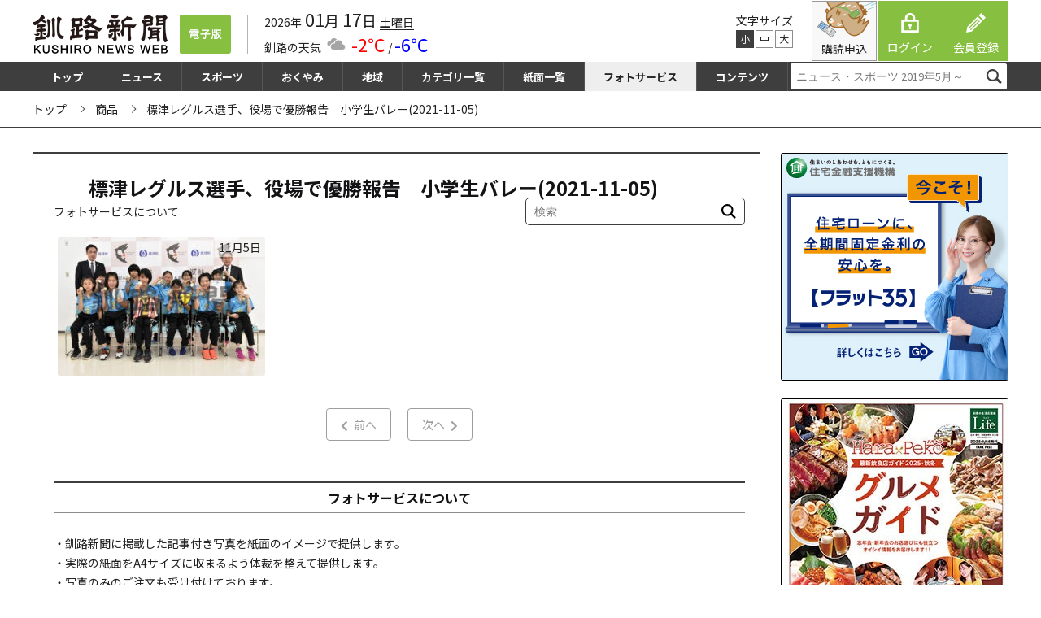

--- FILE ---
content_type: text/css
request_url: https://kushironews.jp/cms_manage/wp-content/themes/kushiroshinbun/assets/css/photo/index.css
body_size: 2010
content:
@charset 'UTF-8';

/*=====<=====<=====<=====<=====<=====<=====
  pc
=====>=====>=====>=====>=====>=====>=====*/
#photo .c_border_box
{
    padding: 30px 25px;
}

@media screen and (max-width: 1024px)
{
    #photo .c_border_box
    {
        padding: 15px 0;
    }
}

#photo .c_border_box .inner .c_subheader2 h2,
#photo .c_border_box .inner .c_subheader2 h3
{
    font-size: 16px; 

    display: -webkit-flex;
    display:     -ms-flex;
    display:         flex;

    justify-content: center;
    align-items: center;
}

html[c-data-font-size='normal'] #photo .c_border_box .inner .c_subheader2 h2,
html[c-data-font-size='normal'] #photo .c_border_box .inner .c_subheader2 h3
{
    font-size: 18px;
}

html[c-data-font-size='large'] #photo .c_border_box .inner .c_subheader2 h2,
html[c-data-font-size='large'] #photo .c_border_box .inner .c_subheader2 h3
{
    font-size: 20px;
}

#photo .c_border_box .inner .c_subheader2 h2 svg,
#photo .c_border_box .inner .c_subheader2 h3 svg
{
    margin-right: 10px;
}

#photo .c_border_box .photo_header
{
    margin-bottom: 10px;
}

@media screen and (max-width: 1024px)
{
    #photo .c_border_box .photo_header
    {
        margin-bottom: 25px;
    }
}

#photo .c_border_box .photo_header .photo_month
{
    position: relative;
}

@media screen and (max-width: 1024px)
{
    #photo .c_border_box .photo_header .photo_month
    {
        width: 100%;
    }
}

#photo .c_border_box .photo_header .photo_month .arrow
{
    font-size: 14px;

    position: absolute;
    top: 50%;

    display: -webkit-flex;
    display:     -ms-flex;
    display:         flex;

    width: 20px;
    height: 20px;

    transform: translateY(-50%); 

    border: 1px solid #3e3e3e;
    border-radius: 5px;

    justify-content: center;
    align-items: center;
}

html[c-data-font-size='normal'] #photo .c_border_box .photo_header .photo_month .arrow
{
    font-size: 16px;
}

html[c-data-font-size='large'] #photo .c_border_box .photo_header .photo_month .arrow
{
    font-size: 18px;
}

#photo .c_border_box .photo_header .photo_month .arrow.prev
{
    left: 0;
}

#photo .c_border_box .photo_header .photo_month .arrow.next
{
    right: 0;
}

#photo .c_border_box .photo_header .photo_month .arrow.none
{
    display: none;
}

#photo .c_border_box .photo_header .photo_month h2
{
    font-size: 24px;

    padding: 0 1.8em;
}

html[c-data-font-size='normal'] #photo .c_border_box .photo_header .photo_month h2
{
    font-size: 26px;
}

html[c-data-font-size='large'] #photo .c_border_box .photo_header .photo_month h2
{
    font-size: 28px;
}

@media screen and (max-width: 1024px)
{
    #photo .c_border_box .photo_header .photo_month h2
    {
        padding: 0;
    }
}

#photo .c_border_box .photo_header .photo_search
{
    overflow: hidden;

    width: 270px;
    padding: 5px 10px; 

    border: 1px solid #3e3e3e;
    border-radius: 5px;
}

@media screen and (max-width: 1024px)
{
    #photo .c_border_box .photo_header .photo_search
    {
        width: 100%; 
        margin-top: 10px;
    }
}

#photo .c_border_box .photo_header .photo_search #testSearch
{
    display: -webkit-flex;
    display:     -ms-flex;
    display:         flex;

    justify-content: space-between;
    align-items: center;
}

#photo .c_border_box .photo_header .photo_search #testSearch input,
#photo .c_border_box .photo_header .photo_search #testSearch button
{
    padding: 0; 

    border: none;
    background: transparent;
    box-shadow: none;
}

#photo .c_border_box .photo_header .photo_search #testSearch #search_input
{
    flex-grow: 1;
}

#photo .c_border_box .photo_header .photo_search #testSearch #photo_search_btn
{
    display: -webkit-flex;
    display:     -ms-flex;
    display:         flex;
}

#photo .c_border_box .photo_header .photo_search #testSearch #photo_search_btn svg
{
    width: 18px;
    height: 18px;
}

#photo .c_border_box .photo_content .product_item .data
{
    position: absolute;
    z-index: 10;
    right: 0;

    padding: 0 5px; 

    background: rgba(255, 255, 255, .5);
}

#photo .c_border_box .photo_memo
{
    margin-top: 50px;
}

@media screen and (max-width: 1024px)
{
    #photo .c_border_box .photo_memo
    {
        margin-top: 30px;
    }
}

#photo .c_border_box .photo_memo .memo_list li
{
    padding-left: 1em; 

    text-indent: -1em;
}

#photo .c_border_box .photo_price
{
    margin-top: 50px;
}

@media screen and (max-width: 1024px)
{
    #photo .c_border_box .photo_price
    {
        margin-top: 30px;
    }
}

#photo .c_border_box .photo_price .price_list dl dt
{
    font-size: 18px; 
    font-weight: bold;
}

@media screen and (max-width: 1024px)
{
    #photo .c_border_box .photo_price .price_list dl dt
    {
        font-size: 14px;
    }
}

#photo .c_border_box .photo_price .price_list dl dt span
{
    font-size: 14px;
    font-weight: normal;

    margin-left: 5px;
}

@media screen and (max-width: 1024px)
{
    #photo .c_border_box .photo_price .price_list dl dt span
    {
        font-size: 12px;
    }
}

#photo .c_border_box .photo_price .price_list dl dd
{
    font-size: 18px; 
    font-weight: bold;

    color: #eb0e0e;
}

@media screen and (max-width: 1024px)
{
    #photo .c_border_box .photo_price .price_list dl dd
    {
        font-size: 14px;
    }
}

#photo .photo_product
{
    position: fixed;
    z-index: 9999; 
    top: 0;
    left: 0;

    display: none;

    width: 100vw;
    height: 100vh;

    background: rgba(0, 0, 0, .3);
}

#photo .photo_product .buy_window
{
    width: 100%;
    height: 100%;

    justify-content: center;
    align-items: center;
}

#photo .photo_product .content
{
    position: relative;

    width: 900px;
    padding: 20px; 

    background: #fff;
}

@media screen and (max-width: 1024px)
{
    #photo .photo_product .content
    {
        width: 95%;
        padding: 10px;
    }
}

#photo .photo_product .content .woocommerce-notices-wrapper
{
    width: 100%;
}

#photo .photo_product .content .product
{
    display: -webkit-flex;
    display:     -ms-flex;
    display:         flex;

    width: 100%;

    justify-content: space-between;
    align-items: center;
}

@media screen and (max-width: 1024px)
{
    #photo .photo_product .content .product
    {
        flex-wrap: wrap;
    }
}

#photo .photo_product .content .product .woocommerce-product-gallery figure
{
    width: 480px;
    height: auto;
}

@media screen and (max-width: 1024px)
{
    #photo .photo_product .content .product .woocommerce-product-gallery figure
    {
        width: 100%;
    }
}

#photo .photo_product .content .product .woocommerce-product-gallery figure a
{
    display: block;

    pointer-events: none;
}

#photo .photo_product .content .product .woocommerce-product-gallery figure a img
{
    margin: auto;
}

#photo .photo_product .content .product .woocommerce-product-gallery__wrapper
{
    margin: 0;
}

#photo .photo_product .content .product .storefront-product-pagination
{
    display: none;
}

#photo .photo_product .content .product .summary
{
    width: 335px;
}

@media screen and (max-width: 1024px)
{
    #photo .photo_product .content .product .summary
    {
        width: 100%;
        margin-top: 20px;
    }
}

#photo .photo_product .content .product .summary .woocommerce-variation.single_variation
{
    display: none !important;
}

#photo .photo_product .content .product .summary .date
{
    font-size: 14px; 

    display: block;
}

#photo .photo_product .content .product .summary h1
{
    font-size: 18px;
    font-weight: normal;
    line-height: 1.3; 

    margin-top: 5px;
    margin-bottom: 25px;

    text-align: left;
}

#photo .photo_product .content .product .summary .variations_form
{
    display: -webkit-flex;
    display:     -ms-flex;
    display:         flex;

    width: 100%;

    justify-content: flex-start;
    align-items: center;
    flex-wrap: wrap;
}

#photo .photo_product .content .product .summary .variations_form label
{
    font-size: 18px;
    font-weight: bold;

    position: static !important;

    display: inline-block;
    clip: auto;

    width: auto;
    height: auto;
    margin-right: 10px;

            clip-path: none;
    -webkit-clip-path: none;
            clip-path: none;
}

@media screen and (max-width: 1024px)
{
    #photo .photo_product .content .product .summary .variations_form label
    {
        font-size: 14px;
    }
}

#photo .photo_product .content .product .summary .variations_form .variations
{
    width: auto;
}

#photo .photo_product .content .product .summary .variations_form .variations td
{
    padding: 0;
}

#photo .photo_product .content .product .summary .variations_form .variations td.label
{
    font-size: 18px;
    font-weight: bold;

    display: inline-block;

    padding-right: 10px;
}

@media screen and (max-width: 1024px)
{
    #photo .photo_product .content .product .summary .variations_form .variations td.label
    {
        font-size: 14px;
    }
}

#photo .photo_product .content .product .summary .variations_form .variations td select
{
    width: 140px;
    height: 22px;

    border: 1px solid #333; 
    background: #fff;
}

@media screen and (max-width: 1024px)
{
    #photo .photo_product .content .product .summary .variations_form .variations td select
    {
        width: 120px;
    }
}

#photo .photo_product .content .product .summary .variations_form .quantity
{
    display: -webkit-flex;
    display:     -ms-flex;
    display:         flex;

    justify-content: center;
    align-items: center;
}

#photo .photo_product .content .product .summary .variations_form .quantity label
{
    margin-left: 20px;
}

#photo .photo_product .content .product .summary .variations_form .quantity input
{
    width: 50px;
    height: 22px;
    padding: 0;

    border: 1px solid #333; 
    background: #fff;
}

#photo .photo_product .content .product .summary .variations_form .c_btn_svg_hover
{
    width: 100%; 
    margin-top: 20px;
}

#photo .photo_product .content .product .edit-link
{
    display: none;
}

#photo .photo_product .content .close
{
    position: absolute;
    top: 0;
    right: 0;

    width: 50px;
    height: 50px;

    transform: translate(50%, -50%);

    border-radius: 50%; 
    background: #000;
}

@media screen and (max-width: 1024px)
{
    #photo .photo_product .content .close
    {
        width: 40px;
        height: 40px; 

        transform: translate(5%, -70%);
    }
}

#photo .photo_product .content .close span
{
    position: absolute;
    top: 50%;
    left: 50%;

    width: 50%;
    height: 1px;

    background: #fff;
}

#photo .photo_product .content .close span:nth-of-type(1)
{
    transform: translate(-50%, -50%) rotate(45deg);
}

#photo .photo_product .content .close span:nth-of-type(2)
{
    transform: translate(-50%, -50%) rotate(-45deg);
}


--- FILE ---
content_type: application/javascript
request_url: https://kushironews.jp/cms_manage/wp-content/themes/kushiroshinbun/assets/js/photo/script.js
body_size: 742
content:
// クリック表示の処理の設定
$(function() {
  $('#sec01 .photo_content .product_item img').click(function(e) {
    $(this).next('.photo_product').fadeIn();
  });
  $('.photo_product .close').click(function() {
    $('.photo_product').fadeOut();
  });

  $('#photo_thum_grally').justifiedGallery({
    rowHeight       : 170, // 1行の高さ設定
    fixedHeight     : true, // rowHeightに沿った高さにするか
    margins         : 5, // 画像の隙間設定
    lastRow         : 'nojustify', // 最後の行をどうするか
    sort            : false, // ソートをするかどうか
    rel             : 'gallery1', // rel属性の書き換え
    captions        : true, // captionを付けるかどうか
    captionSettings : { animationDuration: 500, visibleOpacity: 0.8, nonVisibleOpacity: 0.0 } // caption設定
  });
});
